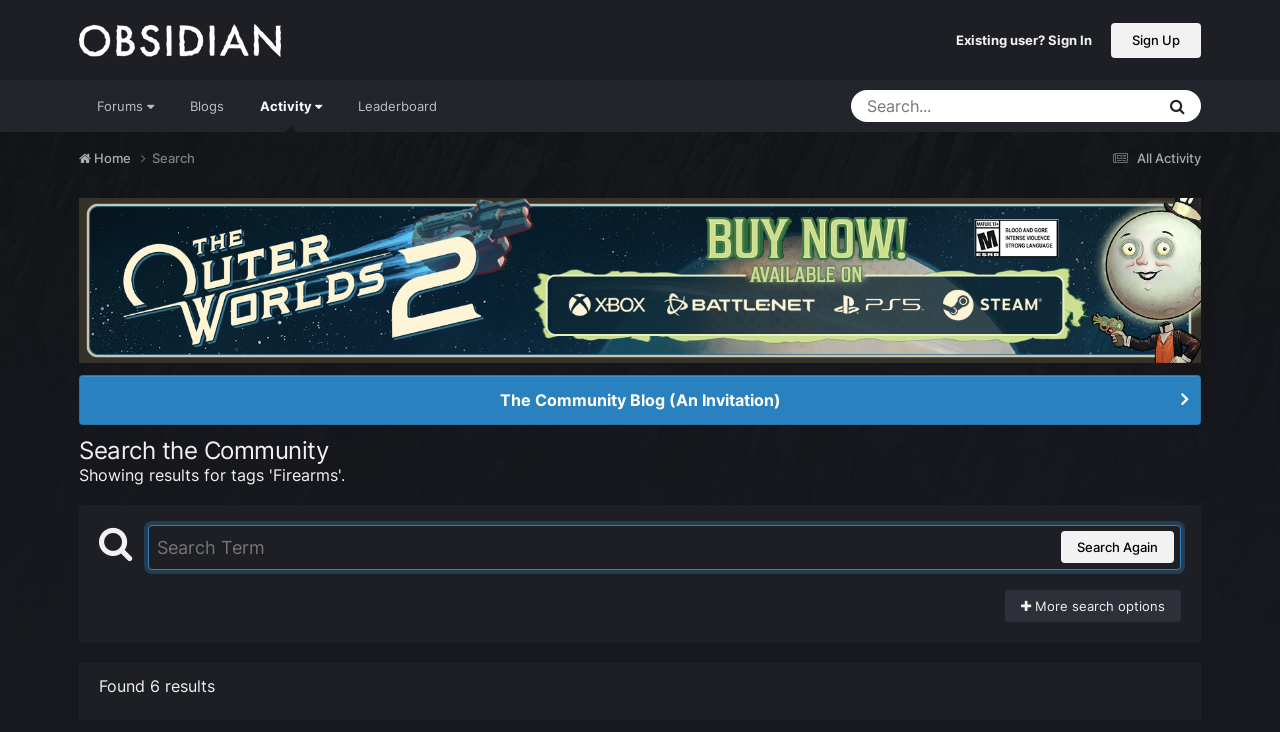

--- FILE ---
content_type: text/javascript
request_url: https://obsidian-forums.s3.amazonaws.com/javascript_global/root_map.js.gz?v=eedbfe25aa1763527251
body_size: 171
content:
var ipsJavascriptMap={"core":{"global_core":"//obsidian-forums.s3.amazonaws.com/javascript_core/global_global_core.js.gz","front_core":"//obsidian-forums.s3.amazonaws.com/javascript_core/front_front_core.js.gz"},"forums":{"front_forum":"//obsidian-forums.s3.amazonaws.com/javascript_forums/front_front_forum.js.gz"},"obsidian":{"front_cookies":"//obsidian-forums.s3.amazonaws.com/javascript_obsidian/front_front_cookies.js.gz"}};;